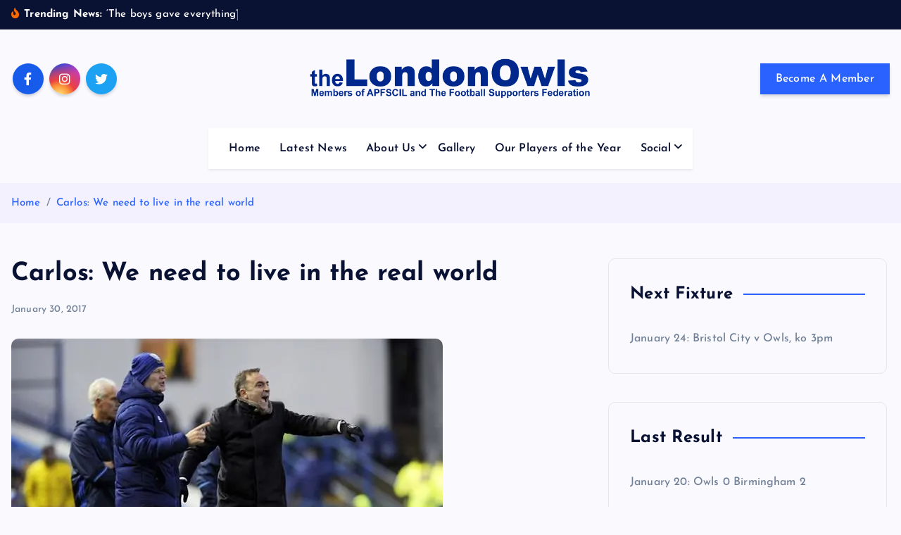

--- FILE ---
content_type: text/html; charset=UTF-8
request_url: https://www.londonowls.co.uk/carlos-we-need-to-live-in-the-real-world/
body_size: 16723
content:
<!DOCTYPE html>
<html lang="en-US">
	<head>
		<meta charset="UTF-8">
		<meta name="viewport" content="width=device-width, initial-scale=1">
		<meta http-equiv="x-ua-compatible" content="ie=edge">
		
		<link rel="profile" href="https://gmpg.org/xfn/11">
		
		<title>Carlos: We need to live in the real world &#8211; The London Owls &#8211; Sheffield Wednesday supporters club for Wednesdayites living in London and the south east</title>
<meta name='robots' content='max-image-preview:large' />
	<style>img:is([sizes="auto" i], [sizes^="auto," i]) { contain-intrinsic-size: 3000px 1500px }</style>
	<link rel='dns-prefetch' href='//widget.tagembed.com' />
<link rel='dns-prefetch' href='//www.londonowls.co.uk' />
<link rel='dns-prefetch' href='//stats.wp.com' />
<link rel='dns-prefetch' href='//v0.wordpress.com' />
<link rel='preconnect' href='//i0.wp.com' />
<link rel="alternate" type="application/rss+xml" title="The London Owls - Sheffield Wednesday supporters club for Wednesdayites living in London and the south east &raquo; Feed" href="https://www.londonowls.co.uk/feed/" />
<link rel="alternate" type="application/rss+xml" title="The London Owls - Sheffield Wednesday supporters club for Wednesdayites living in London and the south east &raquo; Comments Feed" href="https://www.londonowls.co.uk/comments/feed/" />
<link rel="alternate" type="application/rss+xml" title="The London Owls - Sheffield Wednesday supporters club for Wednesdayites living in London and the south east &raquo; Carlos: We need to live in the real world Comments Feed" href="https://www.londonowls.co.uk/carlos-we-need-to-live-in-the-real-world/feed/" />
<script type="text/javascript">
/* <![CDATA[ */
window._wpemojiSettings = {"baseUrl":"https:\/\/s.w.org\/images\/core\/emoji\/16.0.1\/72x72\/","ext":".png","svgUrl":"https:\/\/s.w.org\/images\/core\/emoji\/16.0.1\/svg\/","svgExt":".svg","source":{"concatemoji":"https:\/\/www.londonowls.co.uk\/wp-includes\/js\/wp-emoji-release.min.js?ver=6.8.3"}};
/*! This file is auto-generated */
!function(s,n){var o,i,e;function c(e){try{var t={supportTests:e,timestamp:(new Date).valueOf()};sessionStorage.setItem(o,JSON.stringify(t))}catch(e){}}function p(e,t,n){e.clearRect(0,0,e.canvas.width,e.canvas.height),e.fillText(t,0,0);var t=new Uint32Array(e.getImageData(0,0,e.canvas.width,e.canvas.height).data),a=(e.clearRect(0,0,e.canvas.width,e.canvas.height),e.fillText(n,0,0),new Uint32Array(e.getImageData(0,0,e.canvas.width,e.canvas.height).data));return t.every(function(e,t){return e===a[t]})}function u(e,t){e.clearRect(0,0,e.canvas.width,e.canvas.height),e.fillText(t,0,0);for(var n=e.getImageData(16,16,1,1),a=0;a<n.data.length;a++)if(0!==n.data[a])return!1;return!0}function f(e,t,n,a){switch(t){case"flag":return n(e,"\ud83c\udff3\ufe0f\u200d\u26a7\ufe0f","\ud83c\udff3\ufe0f\u200b\u26a7\ufe0f")?!1:!n(e,"\ud83c\udde8\ud83c\uddf6","\ud83c\udde8\u200b\ud83c\uddf6")&&!n(e,"\ud83c\udff4\udb40\udc67\udb40\udc62\udb40\udc65\udb40\udc6e\udb40\udc67\udb40\udc7f","\ud83c\udff4\u200b\udb40\udc67\u200b\udb40\udc62\u200b\udb40\udc65\u200b\udb40\udc6e\u200b\udb40\udc67\u200b\udb40\udc7f");case"emoji":return!a(e,"\ud83e\udedf")}return!1}function g(e,t,n,a){var r="undefined"!=typeof WorkerGlobalScope&&self instanceof WorkerGlobalScope?new OffscreenCanvas(300,150):s.createElement("canvas"),o=r.getContext("2d",{willReadFrequently:!0}),i=(o.textBaseline="top",o.font="600 32px Arial",{});return e.forEach(function(e){i[e]=t(o,e,n,a)}),i}function t(e){var t=s.createElement("script");t.src=e,t.defer=!0,s.head.appendChild(t)}"undefined"!=typeof Promise&&(o="wpEmojiSettingsSupports",i=["flag","emoji"],n.supports={everything:!0,everythingExceptFlag:!0},e=new Promise(function(e){s.addEventListener("DOMContentLoaded",e,{once:!0})}),new Promise(function(t){var n=function(){try{var e=JSON.parse(sessionStorage.getItem(o));if("object"==typeof e&&"number"==typeof e.timestamp&&(new Date).valueOf()<e.timestamp+604800&&"object"==typeof e.supportTests)return e.supportTests}catch(e){}return null}();if(!n){if("undefined"!=typeof Worker&&"undefined"!=typeof OffscreenCanvas&&"undefined"!=typeof URL&&URL.createObjectURL&&"undefined"!=typeof Blob)try{var e="postMessage("+g.toString()+"("+[JSON.stringify(i),f.toString(),p.toString(),u.toString()].join(",")+"));",a=new Blob([e],{type:"text/javascript"}),r=new Worker(URL.createObjectURL(a),{name:"wpTestEmojiSupports"});return void(r.onmessage=function(e){c(n=e.data),r.terminate(),t(n)})}catch(e){}c(n=g(i,f,p,u))}t(n)}).then(function(e){for(var t in e)n.supports[t]=e[t],n.supports.everything=n.supports.everything&&n.supports[t],"flag"!==t&&(n.supports.everythingExceptFlag=n.supports.everythingExceptFlag&&n.supports[t]);n.supports.everythingExceptFlag=n.supports.everythingExceptFlag&&!n.supports.flag,n.DOMReady=!1,n.readyCallback=function(){n.DOMReady=!0}}).then(function(){return e}).then(function(){var e;n.supports.everything||(n.readyCallback(),(e=n.source||{}).concatemoji?t(e.concatemoji):e.wpemoji&&e.twemoji&&(t(e.twemoji),t(e.wpemoji)))}))}((window,document),window._wpemojiSettings);
/* ]]> */
</script>
<link rel='stylesheet' id='jetpack_related-posts-css' href='https://www.londonowls.co.uk/wp-content/plugins/jetpack/modules/related-posts/related-posts.css?ver=20240116' type='text/css' media='all' />
<style id='wp-emoji-styles-inline-css' type='text/css'>

	img.wp-smiley, img.emoji {
		display: inline !important;
		border: none !important;
		box-shadow: none !important;
		height: 1em !important;
		width: 1em !important;
		margin: 0 0.07em !important;
		vertical-align: -0.1em !important;
		background: none !important;
		padding: 0 !important;
	}
</style>
<link rel='stylesheet' id='wp-block-library-css' href='https://www.londonowls.co.uk/wp-includes/css/dist/block-library/style.min.css?ver=6.8.3' type='text/css' media='all' />
<style id='classic-theme-styles-inline-css' type='text/css'>
/*! This file is auto-generated */
.wp-block-button__link{color:#fff;background-color:#32373c;border-radius:9999px;box-shadow:none;text-decoration:none;padding:calc(.667em + 2px) calc(1.333em + 2px);font-size:1.125em}.wp-block-file__button{background:#32373c;color:#fff;text-decoration:none}
</style>
<link rel='stylesheet' id='mediaelement-css' href='https://www.londonowls.co.uk/wp-includes/js/mediaelement/mediaelementplayer-legacy.min.css?ver=4.2.17' type='text/css' media='all' />
<link rel='stylesheet' id='wp-mediaelement-css' href='https://www.londonowls.co.uk/wp-includes/js/mediaelement/wp-mediaelement.min.css?ver=6.8.3' type='text/css' media='all' />
<style id='jetpack-sharing-buttons-style-inline-css' type='text/css'>
.jetpack-sharing-buttons__services-list{display:flex;flex-direction:row;flex-wrap:wrap;gap:0;list-style-type:none;margin:5px;padding:0}.jetpack-sharing-buttons__services-list.has-small-icon-size{font-size:12px}.jetpack-sharing-buttons__services-list.has-normal-icon-size{font-size:16px}.jetpack-sharing-buttons__services-list.has-large-icon-size{font-size:24px}.jetpack-sharing-buttons__services-list.has-huge-icon-size{font-size:36px}@media print{.jetpack-sharing-buttons__services-list{display:none!important}}.editor-styles-wrapper .wp-block-jetpack-sharing-buttons{gap:0;padding-inline-start:0}ul.jetpack-sharing-buttons__services-list.has-background{padding:1.25em 2.375em}
</style>
<style id='global-styles-inline-css' type='text/css'>
:root{--wp--preset--aspect-ratio--square: 1;--wp--preset--aspect-ratio--4-3: 4/3;--wp--preset--aspect-ratio--3-4: 3/4;--wp--preset--aspect-ratio--3-2: 3/2;--wp--preset--aspect-ratio--2-3: 2/3;--wp--preset--aspect-ratio--16-9: 16/9;--wp--preset--aspect-ratio--9-16: 9/16;--wp--preset--color--black: #000000;--wp--preset--color--cyan-bluish-gray: #abb8c3;--wp--preset--color--white: #ffffff;--wp--preset--color--pale-pink: #f78da7;--wp--preset--color--vivid-red: #cf2e2e;--wp--preset--color--luminous-vivid-orange: #ff6900;--wp--preset--color--luminous-vivid-amber: #fcb900;--wp--preset--color--light-green-cyan: #7bdcb5;--wp--preset--color--vivid-green-cyan: #00d084;--wp--preset--color--pale-cyan-blue: #8ed1fc;--wp--preset--color--vivid-cyan-blue: #0693e3;--wp--preset--color--vivid-purple: #9b51e0;--wp--preset--gradient--vivid-cyan-blue-to-vivid-purple: linear-gradient(135deg,rgba(6,147,227,1) 0%,rgb(155,81,224) 100%);--wp--preset--gradient--light-green-cyan-to-vivid-green-cyan: linear-gradient(135deg,rgb(122,220,180) 0%,rgb(0,208,130) 100%);--wp--preset--gradient--luminous-vivid-amber-to-luminous-vivid-orange: linear-gradient(135deg,rgba(252,185,0,1) 0%,rgba(255,105,0,1) 100%);--wp--preset--gradient--luminous-vivid-orange-to-vivid-red: linear-gradient(135deg,rgba(255,105,0,1) 0%,rgb(207,46,46) 100%);--wp--preset--gradient--very-light-gray-to-cyan-bluish-gray: linear-gradient(135deg,rgb(238,238,238) 0%,rgb(169,184,195) 100%);--wp--preset--gradient--cool-to-warm-spectrum: linear-gradient(135deg,rgb(74,234,220) 0%,rgb(151,120,209) 20%,rgb(207,42,186) 40%,rgb(238,44,130) 60%,rgb(251,105,98) 80%,rgb(254,248,76) 100%);--wp--preset--gradient--blush-light-purple: linear-gradient(135deg,rgb(255,206,236) 0%,rgb(152,150,240) 100%);--wp--preset--gradient--blush-bordeaux: linear-gradient(135deg,rgb(254,205,165) 0%,rgb(254,45,45) 50%,rgb(107,0,62) 100%);--wp--preset--gradient--luminous-dusk: linear-gradient(135deg,rgb(255,203,112) 0%,rgb(199,81,192) 50%,rgb(65,88,208) 100%);--wp--preset--gradient--pale-ocean: linear-gradient(135deg,rgb(255,245,203) 0%,rgb(182,227,212) 50%,rgb(51,167,181) 100%);--wp--preset--gradient--electric-grass: linear-gradient(135deg,rgb(202,248,128) 0%,rgb(113,206,126) 100%);--wp--preset--gradient--midnight: linear-gradient(135deg,rgb(2,3,129) 0%,rgb(40,116,252) 100%);--wp--preset--font-size--small: 13px;--wp--preset--font-size--medium: 20px;--wp--preset--font-size--large: 36px;--wp--preset--font-size--x-large: 42px;--wp--preset--spacing--20: 0.44rem;--wp--preset--spacing--30: 0.67rem;--wp--preset--spacing--40: 1rem;--wp--preset--spacing--50: 1.5rem;--wp--preset--spacing--60: 2.25rem;--wp--preset--spacing--70: 3.38rem;--wp--preset--spacing--80: 5.06rem;--wp--preset--shadow--natural: 6px 6px 9px rgba(0, 0, 0, 0.2);--wp--preset--shadow--deep: 12px 12px 50px rgba(0, 0, 0, 0.4);--wp--preset--shadow--sharp: 6px 6px 0px rgba(0, 0, 0, 0.2);--wp--preset--shadow--outlined: 6px 6px 0px -3px rgba(255, 255, 255, 1), 6px 6px rgba(0, 0, 0, 1);--wp--preset--shadow--crisp: 6px 6px 0px rgba(0, 0, 0, 1);}:where(.is-layout-flex){gap: 0.5em;}:where(.is-layout-grid){gap: 0.5em;}body .is-layout-flex{display: flex;}.is-layout-flex{flex-wrap: wrap;align-items: center;}.is-layout-flex > :is(*, div){margin: 0;}body .is-layout-grid{display: grid;}.is-layout-grid > :is(*, div){margin: 0;}:where(.wp-block-columns.is-layout-flex){gap: 2em;}:where(.wp-block-columns.is-layout-grid){gap: 2em;}:where(.wp-block-post-template.is-layout-flex){gap: 1.25em;}:where(.wp-block-post-template.is-layout-grid){gap: 1.25em;}.has-black-color{color: var(--wp--preset--color--black) !important;}.has-cyan-bluish-gray-color{color: var(--wp--preset--color--cyan-bluish-gray) !important;}.has-white-color{color: var(--wp--preset--color--white) !important;}.has-pale-pink-color{color: var(--wp--preset--color--pale-pink) !important;}.has-vivid-red-color{color: var(--wp--preset--color--vivid-red) !important;}.has-luminous-vivid-orange-color{color: var(--wp--preset--color--luminous-vivid-orange) !important;}.has-luminous-vivid-amber-color{color: var(--wp--preset--color--luminous-vivid-amber) !important;}.has-light-green-cyan-color{color: var(--wp--preset--color--light-green-cyan) !important;}.has-vivid-green-cyan-color{color: var(--wp--preset--color--vivid-green-cyan) !important;}.has-pale-cyan-blue-color{color: var(--wp--preset--color--pale-cyan-blue) !important;}.has-vivid-cyan-blue-color{color: var(--wp--preset--color--vivid-cyan-blue) !important;}.has-vivid-purple-color{color: var(--wp--preset--color--vivid-purple) !important;}.has-black-background-color{background-color: var(--wp--preset--color--black) !important;}.has-cyan-bluish-gray-background-color{background-color: var(--wp--preset--color--cyan-bluish-gray) !important;}.has-white-background-color{background-color: var(--wp--preset--color--white) !important;}.has-pale-pink-background-color{background-color: var(--wp--preset--color--pale-pink) !important;}.has-vivid-red-background-color{background-color: var(--wp--preset--color--vivid-red) !important;}.has-luminous-vivid-orange-background-color{background-color: var(--wp--preset--color--luminous-vivid-orange) !important;}.has-luminous-vivid-amber-background-color{background-color: var(--wp--preset--color--luminous-vivid-amber) !important;}.has-light-green-cyan-background-color{background-color: var(--wp--preset--color--light-green-cyan) !important;}.has-vivid-green-cyan-background-color{background-color: var(--wp--preset--color--vivid-green-cyan) !important;}.has-pale-cyan-blue-background-color{background-color: var(--wp--preset--color--pale-cyan-blue) !important;}.has-vivid-cyan-blue-background-color{background-color: var(--wp--preset--color--vivid-cyan-blue) !important;}.has-vivid-purple-background-color{background-color: var(--wp--preset--color--vivid-purple) !important;}.has-black-border-color{border-color: var(--wp--preset--color--black) !important;}.has-cyan-bluish-gray-border-color{border-color: var(--wp--preset--color--cyan-bluish-gray) !important;}.has-white-border-color{border-color: var(--wp--preset--color--white) !important;}.has-pale-pink-border-color{border-color: var(--wp--preset--color--pale-pink) !important;}.has-vivid-red-border-color{border-color: var(--wp--preset--color--vivid-red) !important;}.has-luminous-vivid-orange-border-color{border-color: var(--wp--preset--color--luminous-vivid-orange) !important;}.has-luminous-vivid-amber-border-color{border-color: var(--wp--preset--color--luminous-vivid-amber) !important;}.has-light-green-cyan-border-color{border-color: var(--wp--preset--color--light-green-cyan) !important;}.has-vivid-green-cyan-border-color{border-color: var(--wp--preset--color--vivid-green-cyan) !important;}.has-pale-cyan-blue-border-color{border-color: var(--wp--preset--color--pale-cyan-blue) !important;}.has-vivid-cyan-blue-border-color{border-color: var(--wp--preset--color--vivid-cyan-blue) !important;}.has-vivid-purple-border-color{border-color: var(--wp--preset--color--vivid-purple) !important;}.has-vivid-cyan-blue-to-vivid-purple-gradient-background{background: var(--wp--preset--gradient--vivid-cyan-blue-to-vivid-purple) !important;}.has-light-green-cyan-to-vivid-green-cyan-gradient-background{background: var(--wp--preset--gradient--light-green-cyan-to-vivid-green-cyan) !important;}.has-luminous-vivid-amber-to-luminous-vivid-orange-gradient-background{background: var(--wp--preset--gradient--luminous-vivid-amber-to-luminous-vivid-orange) !important;}.has-luminous-vivid-orange-to-vivid-red-gradient-background{background: var(--wp--preset--gradient--luminous-vivid-orange-to-vivid-red) !important;}.has-very-light-gray-to-cyan-bluish-gray-gradient-background{background: var(--wp--preset--gradient--very-light-gray-to-cyan-bluish-gray) !important;}.has-cool-to-warm-spectrum-gradient-background{background: var(--wp--preset--gradient--cool-to-warm-spectrum) !important;}.has-blush-light-purple-gradient-background{background: var(--wp--preset--gradient--blush-light-purple) !important;}.has-blush-bordeaux-gradient-background{background: var(--wp--preset--gradient--blush-bordeaux) !important;}.has-luminous-dusk-gradient-background{background: var(--wp--preset--gradient--luminous-dusk) !important;}.has-pale-ocean-gradient-background{background: var(--wp--preset--gradient--pale-ocean) !important;}.has-electric-grass-gradient-background{background: var(--wp--preset--gradient--electric-grass) !important;}.has-midnight-gradient-background{background: var(--wp--preset--gradient--midnight) !important;}.has-small-font-size{font-size: var(--wp--preset--font-size--small) !important;}.has-medium-font-size{font-size: var(--wp--preset--font-size--medium) !important;}.has-large-font-size{font-size: var(--wp--preset--font-size--large) !important;}.has-x-large-font-size{font-size: var(--wp--preset--font-size--x-large) !important;}
:where(.wp-block-post-template.is-layout-flex){gap: 1.25em;}:where(.wp-block-post-template.is-layout-grid){gap: 1.25em;}
:where(.wp-block-columns.is-layout-flex){gap: 2em;}:where(.wp-block-columns.is-layout-grid){gap: 2em;}
:root :where(.wp-block-pullquote){font-size: 1.5em;line-height: 1.6;}
</style>
<link rel='stylesheet' id='desert-companion-css' href='https://www.londonowls.co.uk/wp-content/plugins/desert-companion/inc/desert-import/public/css/desert-import-public.css?ver=1.0' type='text/css' media='all' />
<link rel='stylesheet' id='embedpress-style-css' href='https://www.londonowls.co.uk/wp-content/plugins/embedpress/assets/css/embedpress.css?ver=4.3.1' type='text/css' media='all' />
<link rel='stylesheet' id='slick-css' href='https://www.londonowls.co.uk/wp-content/themes/newsmash/assets/vendors/css/slick.css?ver=6.8.3' type='text/css' media='all' />
<link rel='stylesheet' id='all-css-css' href='https://www.londonowls.co.uk/wp-content/themes/newsmash/assets/vendors/css/all.min.css?ver=6.8.3' type='text/css' media='all' />
<link rel='stylesheet' id='animate-css' href='https://www.londonowls.co.uk/wp-content/themes/newsmash/assets/vendors/css/animate.min.css?ver=6.8.3' type='text/css' media='all' />
<link rel='stylesheet' id='newsmash-core-css' href='https://www.londonowls.co.uk/wp-content/themes/newsmash/assets/css/core.css?ver=6.8.3' type='text/css' media='all' />
<link rel='stylesheet' id='newsmash-theme-css' href='https://www.londonowls.co.uk/wp-content/themes/newsmash/assets/css/themes.css?ver=6.8.3' type='text/css' media='all' />
<link rel='stylesheet' id='newsmash-woocommerce-css' href='https://www.londonowls.co.uk/wp-content/themes/newsmash/assets/css/woo-styles.css?ver=6.8.3' type='text/css' media='all' />
<link rel='stylesheet' id='newsmash-dark-css' href='https://www.londonowls.co.uk/wp-content/themes/newsmash/assets/css/dark.css?ver=6.8.3' type='text/css' media='all' />
<link rel='stylesheet' id='newsmash-responsive-css' href='https://www.londonowls.co.uk/wp-content/themes/newsmash/assets/css/responsive.css?ver=6.8.3' type='text/css' media='all' />
<link rel='stylesheet' id='newsmash-style-css' href='https://www.londonowls.co.uk/wp-content/themes/newsmash/style.css?ver=6.8.3' type='text/css' media='all' />
<style id='newsmash-style-inline-css' type='text/css'>
.site--logo img { max-width: 500px !important;} .dt-container-md,.dt__slider-main .owl-dots {
						max-width: 1583px;
					}
	@media (min-width: 992px) {#dt-main {
					max-width:67%;
					flex-basis:67%;
				}
#dt-sidebar {
					max-width:33%;
					flex-basis:33%;
				}}

</style>
<link rel='stylesheet' id='newsmash-google-fonts-css' href='https://www.londonowls.co.uk/wp-content/fonts/7b13525af48ba34a4204c75372aaf5d6.css' type='text/css' media='all' />
<style id='jetpack_facebook_likebox-inline-css' type='text/css'>
.widget_facebook_likebox {
	overflow: hidden;
}

</style>
<link rel='stylesheet' id='dashicons-css' href='https://www.londonowls.co.uk/wp-includes/css/dashicons.min.css?ver=6.8.3' type='text/css' media='all' />
<link rel='stylesheet' id='sharedaddy-css' href='https://www.londonowls.co.uk/wp-content/plugins/jetpack/modules/sharedaddy/sharing.css?ver=15.4' type='text/css' media='all' />
<link rel='stylesheet' id='social-logos-css' href='https://www.londonowls.co.uk/wp-content/plugins/jetpack/_inc/social-logos/social-logos.min.css?ver=15.4' type='text/css' media='all' />
<script type="text/javascript" src="https://www.londonowls.co.uk/wp-includes/js/jquery/jquery.min.js?ver=3.7.1" id="jquery-core-js"></script>
<script type="text/javascript" src="https://www.londonowls.co.uk/wp-includes/js/jquery/jquery-migrate.min.js?ver=3.4.1" id="jquery-migrate-js"></script>
<script type="text/javascript" id="jetpack_related-posts-js-extra">
/* <![CDATA[ */
var related_posts_js_options = {"post_heading":"h4"};
/* ]]> */
</script>
<script type="text/javascript" src="https://www.londonowls.co.uk/wp-content/plugins/jetpack/_inc/build/related-posts/related-posts.min.js?ver=20240116" id="jetpack_related-posts-js"></script>
<script type="text/javascript" src="https://www.londonowls.co.uk/wp-content/plugins/desert-companion/inc/desert-import/public/js/desert-import-public.js?ver=1.0" id="desert-companion-js"></script>
<script type="text/javascript" src="https://www.londonowls.co.uk/wp-content/plugins/twitter-tweets/js/weblizar-fronend-twitter-tweets.js?ver=1" id="wl-weblizar-fronend-twitter-tweets-js"></script>
<script type="text/javascript" src="https://www.londonowls.co.uk/wp-content/themes/newsmash/assets/vendors/js/slick.min.js?ver=1" id="slick-js"></script>
<link rel="https://api.w.org/" href="https://www.londonowls.co.uk/wp-json/" /><link rel="alternate" title="JSON" type="application/json" href="https://www.londonowls.co.uk/wp-json/wp/v2/posts/9505" /><link rel="EditURI" type="application/rsd+xml" title="RSD" href="https://www.londonowls.co.uk/xmlrpc.php?rsd" />
<meta name="generator" content="WordPress 6.8.3" />
<link rel="canonical" href="https://www.londonowls.co.uk/carlos-we-need-to-live-in-the-real-world/" />
<link rel='shortlink' href='https://wp.me/p4lGuy-2tj' />
	<style>img#wpstats{display:none}</style>
			<style type="text/css">
			body header .site--logo .site--title,
		body header .site--logo .site--description {
			position: absolute;
			clip: rect(1px, 1px, 1px, 1px);
		}
		</style>
	
<!-- Jetpack Open Graph Tags -->
<meta property="og:type" content="article" />
<meta property="og:title" content="Carlos: We need to live in the real world" />
<meta property="og:url" content="https://www.londonowls.co.uk/carlos-we-need-to-live-in-the-real-world/" />
<meta property="og:description" content="Carlos Carvalhal has called on Wednesday fans to live in the real world as the closure of the January transfer window approaches. As with many clubs, Wednesday have been linked with big money deals…" />
<meta property="article:published_time" content="2017-01-30T18:27:59+00:00" />
<meta property="article:modified_time" content="2017-01-30T22:51:55+00:00" />
<meta property="og:site_name" content="The London Owls - Sheffield Wednesday supporters club for Wednesdayites living in London and the south east" />
<meta property="og:image" content="https://i0.wp.com/www.londonowls.co.uk/wp-content/uploads/carlos-8x6138-3401595_613x460.jpg?fit=613%2C459&#038;ssl=1" />
<meta property="og:image:width" content="613" />
<meta property="og:image:height" content="459" />
<meta property="og:image:alt" content="" />
<meta property="og:locale" content="en_US" />

<!-- End Jetpack Open Graph Tags -->
<link rel="icon" href="https://i0.wp.com/www.londonowls.co.uk/wp-content/uploads/cropped-h_Um7pg7_400x400.jpg?fit=32%2C32&#038;ssl=1" sizes="32x32" />
<link rel="icon" href="https://i0.wp.com/www.londonowls.co.uk/wp-content/uploads/cropped-h_Um7pg7_400x400.jpg?fit=192%2C192&#038;ssl=1" sizes="192x192" />
<link rel="apple-touch-icon" href="https://i0.wp.com/www.londonowls.co.uk/wp-content/uploads/cropped-h_Um7pg7_400x400.jpg?fit=180%2C180&#038;ssl=1" />
<meta name="msapplication-TileImage" content="https://i0.wp.com/www.londonowls.co.uk/wp-content/uploads/cropped-h_Um7pg7_400x400.jpg?fit=270%2C270&#038;ssl=1" />
		<style type="text/css" id="wp-custom-css">
			.featured-post-lg .thumb .inner {
    height: 35em;

}

		</style>
			</head>
<body class="wp-singular post-template-default single single-post postid-9505 single-format-standard wp-custom-logo wp-theme-newsmash section--title-one sticky-header sticky-sidebar btn--effect-one">
	 <div class="dt_readingbar-wrapper">
        <div class="dt_readingbar"></div>
    </div>
	<div id="page" class="site">
		<a class="skip-link screen-reader-text" href="#content">Skip to content</a>
	
		
<header id="dt_header" class="dt_header header--one menu__active-one">
	<div class="dt_header-inner">
					<div class="dt_header-topbar dt-d-lg-block dt-d-none">
					<div class="dt-container-md">
		<div class="dt-row">
			<div class="dt-col-lg-7 dt-col-12">
				<div class="dt_header-wrap left">
												<div class="widget dt-news-headline">
							<strong class="dt-news-heading"><i class="fas fa-fire-alt"></i> Trending News:</strong>
						<span class="dt_heading dt_heading_2">
				<span class="dt_heading_inner">
					<b class="is_on">‘The boys gave everything’</b><b class="">Owls sunk by late double strike</b><b class="">Owls v Birmingham</b><b class="">Heskey could make starting line-up &#8230; double injury blow</b><b class="">Henrik on Bannan rumours and Portsmouth defeat</b><b class="">Wednesday&#8217;s wait for three points goes on</b><b class="">Owls v Portsmouth</b><b class="">Club tribute to loved ones lost during 2025</b><b class="">Owls complete two loan deals &#8230; Valery set to return</b><b class="">Charles &#8216;out for up to two months&#8217;</b><b class="">Wednesday wait on scan results after Charles injury</b><b class="">Owls v Brentford</b><b class="">Further update statement from administrators</b><b class="">Yet another injury blow for Wednesday</b><b class="">Terry Yorath dies, aged 75</b><b class="">Pedersen&#8217;s praise for the youngsters &#8230; and the fans</b><b class="">Wednesday frozen out at QPR</b><b class="">Owls at QPR</b><b class="">Penalty shootout agony for Valery</b><b class="">Wednesday at QPR preview</b><b class="">Cooper to have scan on groin injury</b><b class="">&#8216;A tough game against a strong side&#8217;</b><b class="">Wednesday well beaten at Deepdale</b><b class="">Owls at Preston</b><b class="">Owls wait on Cooper for Preston tester</b><b class="">Henrik’s praise for young Cole … Zimbabwe go out</b><b class="">Wednesday take another home point in goalless draw</b><b class="">Owls v Blackburn</b><b class="">Team news ahead of Blackburn game</b><b class="">Afcon update on Valery and Fusire</b><b class="">Henrik&#8217;s post-match reaction &#8230; injury updates</b><b class="">Battling Owls take well-deserved point</b><b class="">Owls v Hull</b><b class="">Owls wait on injury doubts ahead of Hull clash</b><b class="">Owls takeover: ‘Preferred bidding status’ update</b><b class="">Season’s greetings to all members</b><b class="">Valery in action as Tunisia win Cup of Nations opener</b><b class="">Fusire on bench as Salah hits late winner</b><b class="">More injury worries for Wednesday</b><b class="">Owls at Ipswich</b><b class="">Owls facing tough test at Ipswich</b><b class="">Update statement from Kris Wigfield</b><b class="">Wednesday well beaten by three-goal Derby</b><b class="">Owls v Derby</b><b class="">Owls v Derby preview &#8230; Mabel&#8217;s meet-up</b><b class="">Mixed fortunes over Derby team news</b><b class="">Henrik’s ‘pride and disappointment’</b><b class="">Agony for Owls as Watford hit last-gasp equaliser</b><b class="">Owls at Watford</b><b class="">Team news ahead of Watford test</b><b class="">Wednesday to face Bees in FA Cup</b><b class="">Abandoned game means it&#8217;s a return to Rovers for Owls</b><b class="">Owls at Blackburn</b><b class="">Charles ready to return to squad for Blackburn trip</b><b class="">Update over progress to name new owner</b><b class="">Charles returns in cup success</b><b class="">Update statement from EFL</b><b class="">Henrik&#8217;s reaction to Preston defeat</b><b class="">Owls v Preston</b><b class="">Team news &#8230; Pierce &#8216;return&#8217; &#8230; Bernard blow</b><b class="">Redmond joins Owls in short-term deal</b><b class="">Owls go down again despite spirited display</b><b class="">Owls at Millwall</b><b class="">Iorfa doubt as Wednesday take on Millwall</b><b class="">Henrik&#8217;s disappointment for &#8216;fantastic fans&#8217;</b><b class="">Owls go down to derby defeat</b><b class="">Owls v Sheff U</b><b class="">New ownership update &#8230; Supporters&#8217; Trust partnership</b><b class="">Cooper ready to make debut in S6 derby clash</b><b class="">World Cup agony for Bailey and Jamaica</b><b class="">Round-up of Owls on international duty</b><b class="">Defender Cooper joins the Owls</b><b class="">Owls pair are penalty shootout heroes</b><b class="">Bailey’s Jamaica face World Cup showdown</b><b class="">Grainger on the mark for Wales</b><b class="">Amass in Euros action for England</b><b class="">Wednesday players on international duty</b><b class="">Henrik reflects on defeat &#8230; and team&#8217;s progress in recent weeks</b><b class="">Owls sunk by three-goal Southampton</b><b class="">Owls at Southampton</b><b class="">Saints v Owls preview</b><b class="">Three TV dates for Owls early in New Year</b><b class="">Wednesday pay for missed chances in S6 draw</b><b class="">Owls v Norwich</b><b class="">Team news ahead of Norwich clash</b><b class="">Wednesday legends &#8216;kick off&#8217; Blue and White Night at S6</b><b class="">&#8216;We were online for the full 95 minutes&#8217;</b><b class="">Wednesday well worth the point in goalless draw</b><b class="">Owls at West Brom</b><b class="">Wednesday looking to end losing run</b><b class="">Parties give ‘proof of funds’ to buy Owls</b><b class="">‘Players and staff all paid on time’</b><b class="">&#8216;Bidders already interested in buying Wednesday&#8217;</b><b class="">Thank you from the administrators</b><b class="">Henrik thanks fans for “amazing atmosphere”</b><b class="">Owls fall short on &#8216;day of celebration&#8217;</b><b class="">Owls v Oxford</b><b class="">Owls hoping for bumper crowd after Chansiri&#8217;s &#8216;exit&#8217;</b><b class="">Players’ message to the fans</b><b class="">Administrators outline the way ahead &#8230;</b>				</span>
			</span>
		</div>
					</div>
			</div>
			<div class="dt-col-lg-5 dt-col-12">
				<div class="dt_header-wrap right">
														</div>
			</div>
		</div>
	</div>
				</div>
				<div class="dt_header-navwrapper">
			<div class="dt_header-navwrapperinner">
				<!--=== / Start: DT_Navbar / === -->
				<div class="dt_navbar dt-d-none dt-d-lg-block">
					<div class="dt_navbar-wrapper">
						<div class="dt-container-md">
							<div class="dt-row">
								<div class="dt-col dt-my-auto">
											<div class="widget widget_social">
							<a href="https://www.facebook.com/londonowls"><i class="fab fa-facebook-f"></i></a>
							<a href="https://www.instagram.com/london_owls"><i class="fab fa-instagram"></i></a>
							<a href="https://x.com/londonowls"><i class="fab fa-twitter"></i></a>
					</div>
									</div>
								<div class="dt-col dt-my-auto">
									<div class="site--logo">
										<a href="https://www.londonowls.co.uk/" class="custom-logo-link" rel="home"><img width="1399" height="200" src="https://i0.wp.com/www.londonowls.co.uk/wp-content/uploads/lodnonowls-header-blue.png?fit=1399%2C200&amp;ssl=1" class="custom-logo" alt="The London Owls Sheffield Wednesday Supporters Club" decoding="async" fetchpriority="high" srcset="https://i0.wp.com/www.londonowls.co.uk/wp-content/uploads/lodnonowls-header-blue.png?w=1399&amp;ssl=1 1399w, https://i0.wp.com/www.londonowls.co.uk/wp-content/uploads/lodnonowls-header-blue.png?resize=300%2C43&amp;ssl=1 300w, https://i0.wp.com/www.londonowls.co.uk/wp-content/uploads/lodnonowls-header-blue.png?resize=1024%2C146&amp;ssl=1 1024w, https://i0.wp.com/www.londonowls.co.uk/wp-content/uploads/lodnonowls-header-blue.png?resize=600%2C86&amp;ssl=1 600w, https://i0.wp.com/www.londonowls.co.uk/wp-content/uploads/lodnonowls-header-blue.png?resize=768%2C110&amp;ssl=1 768w" sizes="(max-width: 1399px) 100vw, 1399px" data-attachment-id="26427" data-permalink="https://www.londonowls.co.uk/lodnonowls-header-blue/" data-orig-file="https://i0.wp.com/www.londonowls.co.uk/wp-content/uploads/lodnonowls-header-blue.png?fit=1399%2C200&amp;ssl=1" data-orig-size="1399,200" data-comments-opened="1" data-image-meta="{&quot;aperture&quot;:&quot;0&quot;,&quot;credit&quot;:&quot;&quot;,&quot;camera&quot;:&quot;&quot;,&quot;caption&quot;:&quot;&quot;,&quot;created_timestamp&quot;:&quot;0&quot;,&quot;copyright&quot;:&quot;&quot;,&quot;focal_length&quot;:&quot;0&quot;,&quot;iso&quot;:&quot;0&quot;,&quot;shutter_speed&quot;:&quot;0&quot;,&quot;title&quot;:&quot;&quot;,&quot;orientation&quot;:&quot;0&quot;}" data-image-title="The London Owls Sheffield Wednesday Supporters Club" data-image-description="&lt;p&gt;The London Owls Sheffield Wednesday Supporters Club&lt;/p&gt;
" data-image-caption="&lt;p&gt;The London Owls Sheffield Wednesday Supporters Club&lt;/p&gt;
" data-medium-file="https://i0.wp.com/www.londonowls.co.uk/wp-content/uploads/lodnonowls-header-blue.png?fit=300%2C43&amp;ssl=1" data-large-file="https://i0.wp.com/www.londonowls.co.uk/wp-content/uploads/lodnonowls-header-blue.png?fit=1024%2C146&amp;ssl=1" /></a>			
			<h1 class="site--title" style="display: none;">
				The London Owls - Sheffield Wednesday supporters club for Wednesdayites living in London and the south east			</h1>
						<p class="site--description">Sheffield Wednesday Football Club supporters club for Wednesdayites living in London and the south east</p>
											</div>
								</div>
								<div class="dt-col dt-my-auto">
									<div class="dt_navbar-right">
										<ul class="dt_navbar-list-right">
																																		<li class="dt_navbar-button-item">
		<a href="https://www.londonowls.co.uk/about-us/membership"  class="dt-btn dt-btn-primary" data-title="Become A Member">Become A Member</a>
	</li>
										</ul>
									</div>
								</div>                                        
							</div>
							<div class="dt-row">
								<div class="dt-col-12">
									<div class="dt_navbar-menu is--sticky">
										<nav class="dt_navbar-nav">
											<ul id="menu-primary-menu" class="dt_navbar-mainmenu"><li itemscope="itemscope" itemtype="https://www.schema.org/SiteNavigationElement" id="menu-item-26324" class="menu-item menu-item-type-post_type menu-item-object-page menu-item-home menu-item-26324 menu-item"><a title="Home" href="https://www.londonowls.co.uk/" class="nav-link">Home</a></li>
<li itemscope="itemscope" itemtype="https://www.schema.org/SiteNavigationElement" id="menu-item-26328" class="menu-item menu-item-type-post_type menu-item-object-page current_page_parent menu-item-26328 menu-item"><a title="Latest News" href="https://www.londonowls.co.uk/blog-2/" class="nav-link">Latest News</a></li>
<li itemscope="itemscope" itemtype="https://www.schema.org/SiteNavigationElement" id="menu-item-26325" class="menu-item menu-item-type-post_type menu-item-object-page menu-item-has-children dropdown menu-item-26325 menu-item"><a title="About Us" href="https://www.londonowls.co.uk/about-us/" class="nav-link">About Us</a>
<span class='dt_mobilenav-dropdown-toggle'><button type='button' class='fa fa-angle-right' aria-label='Mobile Dropdown Toggle'></button></span><ul class="dropdown-menu"  role="menu">
	<li itemscope="itemscope" itemtype="https://www.schema.org/SiteNavigationElement" id="menu-item-26340" class="menu-item menu-item-type-post_type menu-item-object-page menu-item-26340 menu-item"><a title="History" href="https://www.londonowls.co.uk/about-us/history/" class="dropdown-item">History</a></li>
	<li itemscope="itemscope" itemtype="https://www.schema.org/SiteNavigationElement" id="menu-item-26341" class="menu-item menu-item-type-post_type menu-item-object-page menu-item-26341 menu-item"><a title="Membership" href="https://www.londonowls.co.uk/about-us/membership/" class="dropdown-item">Membership</a></li>
	<li itemscope="itemscope" itemtype="https://www.schema.org/SiteNavigationElement" id="menu-item-26339" class="menu-item menu-item-type-post_type menu-item-object-page menu-item-26339 menu-item"><a title="Contacts" href="https://www.londonowls.co.uk/about-us/contacts/" class="dropdown-item">Contacts</a></li>
	<li itemscope="itemscope" itemtype="https://www.schema.org/SiteNavigationElement" id="menu-item-26327" class="menu-item menu-item-type-post_type menu-item-object-page menu-item-26327 menu-item"><a title="Links" href="https://www.londonowls.co.uk/links/" class="dropdown-item">Links</a></li>
	<li itemscope="itemscope" itemtype="https://www.schema.org/SiteNavigationElement" id="menu-item-26326" class="menu-item menu-item-type-post_type menu-item-object-page menu-item-26326 menu-item"><a title="Travel" href="https://www.londonowls.co.uk/travel/" class="dropdown-item">Travel</a></li>
</ul>
</li>
<li itemscope="itemscope" itemtype="https://www.schema.org/SiteNavigationElement" id="menu-item-26329" class="menu-item menu-item-type-taxonomy menu-item-object-category menu-item-26329 menu-item"><a title="Gallery" href="https://www.londonowls.co.uk/category/gallery/" class="nav-link">Gallery</a></li>
<li itemscope="itemscope" itemtype="https://www.schema.org/SiteNavigationElement" id="menu-item-26330" class="menu-item menu-item-type-post_type menu-item-object-page menu-item-26330 menu-item"><a title="Our Players of the Year" href="https://www.londonowls.co.uk/player-of-the-year/" class="nav-link">Our Players of the Year</a></li>
<li itemscope="itemscope" itemtype="https://www.schema.org/SiteNavigationElement" id="menu-item-26331" class="menu-item menu-item-type-taxonomy menu-item-object-category menu-item-has-children dropdown menu-item-26331 menu-item"><a title="Social" href="https://www.londonowls.co.uk/category/social/" class="nav-link">Social</a>
<span class='dt_mobilenav-dropdown-toggle'><button type='button' class='fa fa-angle-right' aria-label='Mobile Dropdown Toggle'></button></span><ul class="dropdown-menu" aria-labelledby="dt_mobilenav-dropdown-toggle&#039;&gt;&lt;button type=&#039;button&#039; class=&#039;fa fa-angle-right&#039; aria-label=&#039;Mobile Dropdown Toggle&#039;&gt;&lt;/button&gt;&lt;/span&gt;&lt;ul class=" role="menu">
	<li itemscope="itemscope" itemtype="https://www.schema.org/SiteNavigationElement" id="menu-item-26332" class="menu-item menu-item-type-post_type menu-item-object-page menu-item-26332 menu-item"><a title="Football" href="https://www.londonowls.co.uk/social/football/" class="dropdown-item">Football</a></li>
	<li itemscope="itemscope" itemtype="https://www.schema.org/SiteNavigationElement" id="menu-item-26337" class="menu-item menu-item-type-post_type menu-item-object-page menu-item-26337 menu-item"><a title="Darts" href="https://www.londonowls.co.uk/social/darts/" class="dropdown-item">Darts</a></li>
	<li itemscope="itemscope" itemtype="https://www.schema.org/SiteNavigationElement" id="menu-item-26335" class="menu-item menu-item-type-post_type menu-item-object-page menu-item-26335 menu-item"><a title="Quiz League" href="https://www.londonowls.co.uk/social/quiz/" class="dropdown-item">Quiz League</a></li>
	<li itemscope="itemscope" itemtype="https://www.schema.org/SiteNavigationElement" id="menu-item-26336" class="menu-item menu-item-type-post_type menu-item-object-page menu-item-26336 menu-item"><a title="Events" href="https://www.londonowls.co.uk/social/events/" class="dropdown-item">Events</a></li>
	<li itemscope="itemscope" itemtype="https://www.schema.org/SiteNavigationElement" id="menu-item-26333" class="menu-item menu-item-type-post_type menu-item-object-page menu-item-26333 menu-item"><a title="Pool" href="https://www.londonowls.co.uk/social/pool/" class="dropdown-item">Pool</a></li>
	<li itemscope="itemscope" itemtype="https://www.schema.org/SiteNavigationElement" id="menu-item-26334" class="menu-item menu-item-type-post_type menu-item-object-page menu-item-26334 menu-item"><a title="Cricket" href="https://www.londonowls.co.uk/social/cricket/" class="dropdown-item">Cricket</a></li>
</ul>
</li>
</ul>										</nav>
									</div>
								</div>
							</div>
						</div>
					</div>
				</div>
				<!--=== / End: DT_Navbar / === -->
				<!--=== / Start: DT_Mobile Menu / === -->
				<div class="dt_mobilenav dt-d-lg-none is--sticky">
											<div class="dt_mobilenav-topbar">
							<button type="button" class="dt_mobilenav-topbar-toggle"><i class="fas fa-angle-double-down" aria-hidden="true"></i></button>
							<div class="dt_mobilenav-topbar-content">
								<div class="dt_header-topbar">
										<div class="dt-container-md">
		<div class="dt-row">
			<div class="dt-col-lg-7 dt-col-12">
				<div class="dt_header-wrap left">
												<div class="widget dt-news-headline">
							<strong class="dt-news-heading"><i class="fas fa-fire-alt"></i> Trending News:</strong>
						<span class="dt_heading dt_heading_2">
				<span class="dt_heading_inner">
					<b class="is_on">‘The boys gave everything’</b><b class="">Owls sunk by late double strike</b><b class="">Owls v Birmingham</b><b class="">Heskey could make starting line-up &#8230; double injury blow</b><b class="">Henrik on Bannan rumours and Portsmouth defeat</b><b class="">Wednesday&#8217;s wait for three points goes on</b><b class="">Owls v Portsmouth</b><b class="">Club tribute to loved ones lost during 2025</b><b class="">Owls complete two loan deals &#8230; Valery set to return</b><b class="">Charles &#8216;out for up to two months&#8217;</b><b class="">Wednesday wait on scan results after Charles injury</b><b class="">Owls v Brentford</b><b class="">Further update statement from administrators</b><b class="">Yet another injury blow for Wednesday</b><b class="">Terry Yorath dies, aged 75</b><b class="">Pedersen&#8217;s praise for the youngsters &#8230; and the fans</b><b class="">Wednesday frozen out at QPR</b><b class="">Owls at QPR</b><b class="">Penalty shootout agony for Valery</b><b class="">Wednesday at QPR preview</b><b class="">Cooper to have scan on groin injury</b><b class="">&#8216;A tough game against a strong side&#8217;</b><b class="">Wednesday well beaten at Deepdale</b><b class="">Owls at Preston</b><b class="">Owls wait on Cooper for Preston tester</b><b class="">Henrik’s praise for young Cole … Zimbabwe go out</b><b class="">Wednesday take another home point in goalless draw</b><b class="">Owls v Blackburn</b><b class="">Team news ahead of Blackburn game</b><b class="">Afcon update on Valery and Fusire</b><b class="">Henrik&#8217;s post-match reaction &#8230; injury updates</b><b class="">Battling Owls take well-deserved point</b><b class="">Owls v Hull</b><b class="">Owls wait on injury doubts ahead of Hull clash</b><b class="">Owls takeover: ‘Preferred bidding status’ update</b><b class="">Season’s greetings to all members</b><b class="">Valery in action as Tunisia win Cup of Nations opener</b><b class="">Fusire on bench as Salah hits late winner</b><b class="">More injury worries for Wednesday</b><b class="">Owls at Ipswich</b><b class="">Owls facing tough test at Ipswich</b><b class="">Update statement from Kris Wigfield</b><b class="">Wednesday well beaten by three-goal Derby</b><b class="">Owls v Derby</b><b class="">Owls v Derby preview &#8230; Mabel&#8217;s meet-up</b><b class="">Mixed fortunes over Derby team news</b><b class="">Henrik’s ‘pride and disappointment’</b><b class="">Agony for Owls as Watford hit last-gasp equaliser</b><b class="">Owls at Watford</b><b class="">Team news ahead of Watford test</b><b class="">Wednesday to face Bees in FA Cup</b><b class="">Abandoned game means it&#8217;s a return to Rovers for Owls</b><b class="">Owls at Blackburn</b><b class="">Charles ready to return to squad for Blackburn trip</b><b class="">Update over progress to name new owner</b><b class="">Charles returns in cup success</b><b class="">Update statement from EFL</b><b class="">Henrik&#8217;s reaction to Preston defeat</b><b class="">Owls v Preston</b><b class="">Team news &#8230; Pierce &#8216;return&#8217; &#8230; Bernard blow</b><b class="">Redmond joins Owls in short-term deal</b><b class="">Owls go down again despite spirited display</b><b class="">Owls at Millwall</b><b class="">Iorfa doubt as Wednesday take on Millwall</b><b class="">Henrik&#8217;s disappointment for &#8216;fantastic fans&#8217;</b><b class="">Owls go down to derby defeat</b><b class="">Owls v Sheff U</b><b class="">New ownership update &#8230; Supporters&#8217; Trust partnership</b><b class="">Cooper ready to make debut in S6 derby clash</b><b class="">World Cup agony for Bailey and Jamaica</b><b class="">Round-up of Owls on international duty</b><b class="">Defender Cooper joins the Owls</b><b class="">Owls pair are penalty shootout heroes</b><b class="">Bailey’s Jamaica face World Cup showdown</b><b class="">Grainger on the mark for Wales</b><b class="">Amass in Euros action for England</b><b class="">Wednesday players on international duty</b><b class="">Henrik reflects on defeat &#8230; and team&#8217;s progress in recent weeks</b><b class="">Owls sunk by three-goal Southampton</b><b class="">Owls at Southampton</b><b class="">Saints v Owls preview</b><b class="">Three TV dates for Owls early in New Year</b><b class="">Wednesday pay for missed chances in S6 draw</b><b class="">Owls v Norwich</b><b class="">Team news ahead of Norwich clash</b><b class="">Wednesday legends &#8216;kick off&#8217; Blue and White Night at S6</b><b class="">&#8216;We were online for the full 95 minutes&#8217;</b><b class="">Wednesday well worth the point in goalless draw</b><b class="">Owls at West Brom</b><b class="">Wednesday looking to end losing run</b><b class="">Parties give ‘proof of funds’ to buy Owls</b><b class="">‘Players and staff all paid on time’</b><b class="">&#8216;Bidders already interested in buying Wednesday&#8217;</b><b class="">Thank you from the administrators</b><b class="">Henrik thanks fans for “amazing atmosphere”</b><b class="">Owls fall short on &#8216;day of celebration&#8217;</b><b class="">Owls v Oxford</b><b class="">Owls hoping for bumper crowd after Chansiri&#8217;s &#8216;exit&#8217;</b><b class="">Players’ message to the fans</b><b class="">Administrators outline the way ahead &#8230;</b>				</span>
			</span>
		</div>
					</div>
			</div>
			<div class="dt-col-lg-5 dt-col-12">
				<div class="dt_header-wrap right">
														</div>
			</div>
		</div>
	</div>
									</div>
							</div>
						</div>
						
					<div class="dt-container-md">
						<div class="dt-row">
							<div class="dt-col-12">
								<div class="dt_mobilenav-menu">
									<div class="dt_mobilenav-toggles">
										<div class="dt_mobilenav-mainmenu">
											<button type="button" class="hamburger dt_mobilenav-mainmenu-toggle">
												<span></span>
												<span></span>
												<span></span>
											</button>
											<nav class="dt_mobilenav-mainmenu-content">
												<div class="dt_header-closemenu off--layer"></div>
												<div class="dt_mobilenav-mainmenu-inner">
													<button type="button" class="dt_header-closemenu site--close"></button>
													<ul id="menu-primary-menu-1" class="dt_navbar-mainmenu"><li itemscope="itemscope" itemtype="https://www.schema.org/SiteNavigationElement" class="menu-item menu-item-type-post_type menu-item-object-page menu-item-home menu-item-26324 menu-item"><a title="Home" href="https://www.londonowls.co.uk/" class="nav-link">Home</a></li>
<li itemscope="itemscope" itemtype="https://www.schema.org/SiteNavigationElement" class="menu-item menu-item-type-post_type menu-item-object-page current_page_parent menu-item-26328 menu-item"><a title="Latest News" href="https://www.londonowls.co.uk/blog-2/" class="nav-link">Latest News</a></li>
<li itemscope="itemscope" itemtype="https://www.schema.org/SiteNavigationElement" class="menu-item menu-item-type-post_type menu-item-object-page menu-item-has-children dropdown menu-item-26325 menu-item"><a title="About Us" href="https://www.londonowls.co.uk/about-us/" class="nav-link">About Us</a>
<span class='dt_mobilenav-dropdown-toggle'><button type='button' class='fa fa-angle-right' aria-label='Mobile Dropdown Toggle'></button></span><ul class="dropdown-menu"  role="menu">
	<li itemscope="itemscope" itemtype="https://www.schema.org/SiteNavigationElement" class="menu-item menu-item-type-post_type menu-item-object-page menu-item-26340 menu-item"><a title="History" href="https://www.londonowls.co.uk/about-us/history/" class="dropdown-item">History</a></li>
	<li itemscope="itemscope" itemtype="https://www.schema.org/SiteNavigationElement" class="menu-item menu-item-type-post_type menu-item-object-page menu-item-26341 menu-item"><a title="Membership" href="https://www.londonowls.co.uk/about-us/membership/" class="dropdown-item">Membership</a></li>
	<li itemscope="itemscope" itemtype="https://www.schema.org/SiteNavigationElement" class="menu-item menu-item-type-post_type menu-item-object-page menu-item-26339 menu-item"><a title="Contacts" href="https://www.londonowls.co.uk/about-us/contacts/" class="dropdown-item">Contacts</a></li>
	<li itemscope="itemscope" itemtype="https://www.schema.org/SiteNavigationElement" class="menu-item menu-item-type-post_type menu-item-object-page menu-item-26327 menu-item"><a title="Links" href="https://www.londonowls.co.uk/links/" class="dropdown-item">Links</a></li>
	<li itemscope="itemscope" itemtype="https://www.schema.org/SiteNavigationElement" class="menu-item menu-item-type-post_type menu-item-object-page menu-item-26326 menu-item"><a title="Travel" href="https://www.londonowls.co.uk/travel/" class="dropdown-item">Travel</a></li>
</ul>
</li>
<li itemscope="itemscope" itemtype="https://www.schema.org/SiteNavigationElement" class="menu-item menu-item-type-taxonomy menu-item-object-category menu-item-26329 menu-item"><a title="Gallery" href="https://www.londonowls.co.uk/category/gallery/" class="nav-link">Gallery</a></li>
<li itemscope="itemscope" itemtype="https://www.schema.org/SiteNavigationElement" class="menu-item menu-item-type-post_type menu-item-object-page menu-item-26330 menu-item"><a title="Our Players of the Year" href="https://www.londonowls.co.uk/player-of-the-year/" class="nav-link">Our Players of the Year</a></li>
<li itemscope="itemscope" itemtype="https://www.schema.org/SiteNavigationElement" class="menu-item menu-item-type-taxonomy menu-item-object-category menu-item-has-children dropdown menu-item-26331 menu-item"><a title="Social" href="https://www.londonowls.co.uk/category/social/" class="nav-link">Social</a>
<span class='dt_mobilenav-dropdown-toggle'><button type='button' class='fa fa-angle-right' aria-label='Mobile Dropdown Toggle'></button></span><ul class="dropdown-menu" aria-labelledby="dt_mobilenav-dropdown-toggle&#039;&gt;&lt;button type=&#039;button&#039; class=&#039;fa fa-angle-right&#039; aria-label=&#039;Mobile Dropdown Toggle&#039;&gt;&lt;/button&gt;&lt;/span&gt;&lt;ul class=" role="menu">
	<li itemscope="itemscope" itemtype="https://www.schema.org/SiteNavigationElement" class="menu-item menu-item-type-post_type menu-item-object-page menu-item-26332 menu-item"><a title="Football" href="https://www.londonowls.co.uk/social/football/" class="dropdown-item">Football</a></li>
	<li itemscope="itemscope" itemtype="https://www.schema.org/SiteNavigationElement" class="menu-item menu-item-type-post_type menu-item-object-page menu-item-26337 menu-item"><a title="Darts" href="https://www.londonowls.co.uk/social/darts/" class="dropdown-item">Darts</a></li>
	<li itemscope="itemscope" itemtype="https://www.schema.org/SiteNavigationElement" class="menu-item menu-item-type-post_type menu-item-object-page menu-item-26335 menu-item"><a title="Quiz League" href="https://www.londonowls.co.uk/social/quiz/" class="dropdown-item">Quiz League</a></li>
	<li itemscope="itemscope" itemtype="https://www.schema.org/SiteNavigationElement" class="menu-item menu-item-type-post_type menu-item-object-page menu-item-26336 menu-item"><a title="Events" href="https://www.londonowls.co.uk/social/events/" class="dropdown-item">Events</a></li>
	<li itemscope="itemscope" itemtype="https://www.schema.org/SiteNavigationElement" class="menu-item menu-item-type-post_type menu-item-object-page menu-item-26333 menu-item"><a title="Pool" href="https://www.londonowls.co.uk/social/pool/" class="dropdown-item">Pool</a></li>
	<li itemscope="itemscope" itemtype="https://www.schema.org/SiteNavigationElement" class="menu-item menu-item-type-post_type menu-item-object-page menu-item-26334 menu-item"><a title="Cricket" href="https://www.londonowls.co.uk/social/cricket/" class="dropdown-item">Cricket</a></li>
</ul>
</li>
</ul>												</div>
											</nav>
										</div>
									</div>
									<div class="dt_mobilenav-logo">
										<div class="site--logo">
											<a href="https://www.londonowls.co.uk/" class="custom-logo-link" rel="home"><img width="1399" height="200" src="https://i0.wp.com/www.londonowls.co.uk/wp-content/uploads/lodnonowls-header-blue.png?fit=1399%2C200&amp;ssl=1" class="custom-logo" alt="The London Owls Sheffield Wednesday Supporters Club" decoding="async" srcset="https://i0.wp.com/www.londonowls.co.uk/wp-content/uploads/lodnonowls-header-blue.png?w=1399&amp;ssl=1 1399w, https://i0.wp.com/www.londonowls.co.uk/wp-content/uploads/lodnonowls-header-blue.png?resize=300%2C43&amp;ssl=1 300w, https://i0.wp.com/www.londonowls.co.uk/wp-content/uploads/lodnonowls-header-blue.png?resize=1024%2C146&amp;ssl=1 1024w, https://i0.wp.com/www.londonowls.co.uk/wp-content/uploads/lodnonowls-header-blue.png?resize=600%2C86&amp;ssl=1 600w, https://i0.wp.com/www.londonowls.co.uk/wp-content/uploads/lodnonowls-header-blue.png?resize=768%2C110&amp;ssl=1 768w" sizes="(max-width: 1399px) 100vw, 1399px" data-attachment-id="26427" data-permalink="https://www.londonowls.co.uk/lodnonowls-header-blue/" data-orig-file="https://i0.wp.com/www.londonowls.co.uk/wp-content/uploads/lodnonowls-header-blue.png?fit=1399%2C200&amp;ssl=1" data-orig-size="1399,200" data-comments-opened="1" data-image-meta="{&quot;aperture&quot;:&quot;0&quot;,&quot;credit&quot;:&quot;&quot;,&quot;camera&quot;:&quot;&quot;,&quot;caption&quot;:&quot;&quot;,&quot;created_timestamp&quot;:&quot;0&quot;,&quot;copyright&quot;:&quot;&quot;,&quot;focal_length&quot;:&quot;0&quot;,&quot;iso&quot;:&quot;0&quot;,&quot;shutter_speed&quot;:&quot;0&quot;,&quot;title&quot;:&quot;&quot;,&quot;orientation&quot;:&quot;0&quot;}" data-image-title="The London Owls Sheffield Wednesday Supporters Club" data-image-description="&lt;p&gt;The London Owls Sheffield Wednesday Supporters Club&lt;/p&gt;
" data-image-caption="&lt;p&gt;The London Owls Sheffield Wednesday Supporters Club&lt;/p&gt;
" data-medium-file="https://i0.wp.com/www.londonowls.co.uk/wp-content/uploads/lodnonowls-header-blue.png?fit=300%2C43&amp;ssl=1" data-large-file="https://i0.wp.com/www.londonowls.co.uk/wp-content/uploads/lodnonowls-header-blue.png?fit=1024%2C146&amp;ssl=1" /></a>			
			<h1 class="site--title" style="display: none;">
				The London Owls - Sheffield Wednesday supporters club for Wednesdayites living in London and the south east			</h1>
						<p class="site--description">Sheffield Wednesday Football Club supporters club for Wednesdayites living in London and the south east</p>
												</div>
									</div>
									<div class="dt_mobilenav-right">
										<div class="dt_navbar-right">
											<ul class="dt_navbar-list-right">
																									<li class="dt_navbar-button-item">
		<a href="https://www.londonowls.co.uk/about-us/membership"  class="dt-btn dt-btn-primary" data-title="Become A Member">Become A Member</a>
	</li>
											</ul>
										</div>
									</div>
								</div>
							</div>
						</div>
					</div>
				</div>
				<!--=== / End: DT_Mobile Menu / === -->
			</div>
		</div>
	</div>
</header><section class="page-header dt-py-3">
	<div class="dt-container-md">
		<div class="dt-row">
			<div class="dt-col-12">
									<div class="dt-text-left dt-py-0">
						<nav class="breadcrumbs" aria-label="breadcrumb">
							<ol class="breadcrumb dt-justify-content-left dt-mt-0 dt-mb-0">
								<li class="breadcrumb-item"><a href="https://www.londonowls.co.uk">Home</a></li><li class="breadcrumb-item active"><a href="https://londonowls.co.uk:443/carlos-we-need-to-live-in-the-real-world/">Carlos: We need to live in the real world</a></li>							</ol>
						</nav>
					</div>
					
			</div>
		</div>
	</div>
</section>
		
	<div id="content" class="site-content site-wrapper">
	<div class="dt-container-md">
	<div class="dt-row">
				<div class="dt-col-lg-8 content-right">
			<div class="post post-single">
										<div class="post-header">
							<h1 class="title dt-mt-0 dt-mb-3">Carlos: We need to live in the real world</h1>							<ul class="meta list-inline dt-mt-0 dt-mb-0">
																
																									<li class="list-inline-item">January 30, 2017</li>
																							</ul>
						</div>
						<article class="is-single post-content clearfix post has-post-thumbnail">
							<div class="clearfix">
																	<div class="featured-image">
										<img width="613" height="459" src="https://www.londonowls.co.uk/wp-content/uploads/carlos-8x6138-3401595_613x460.jpg" class="attachment-post-thumbnail size-post-thumbnail wp-post-image" alt="" decoding="async" srcset="https://i0.wp.com/www.londonowls.co.uk/wp-content/uploads/carlos-8x6138-3401595_613x460.jpg?w=613&amp;ssl=1 613w, https://i0.wp.com/www.londonowls.co.uk/wp-content/uploads/carlos-8x6138-3401595_613x460.jpg?resize=200%2C150&amp;ssl=1 200w, https://i0.wp.com/www.londonowls.co.uk/wp-content/uploads/carlos-8x6138-3401595_613x460.jpg?resize=300%2C225&amp;ssl=1 300w" sizes="(max-width: 613px) 100vw, 613px" data-attachment-id="9129" data-permalink="https://www.londonowls.co.uk/carvalhal-we-need-to-do-better/carlos-8x6138-3401595_613x460/" data-orig-file="https://i0.wp.com/www.londonowls.co.uk/wp-content/uploads/carlos-8x6138-3401595_613x460.jpg?fit=613%2C459&amp;ssl=1" data-orig-size="613,459" data-comments-opened="1" data-image-meta="{&quot;aperture&quot;:&quot;0&quot;,&quot;credit&quot;:&quot;&quot;,&quot;camera&quot;:&quot;&quot;,&quot;caption&quot;:&quot;&quot;,&quot;created_timestamp&quot;:&quot;0&quot;,&quot;copyright&quot;:&quot;&quot;,&quot;focal_length&quot;:&quot;0&quot;,&quot;iso&quot;:&quot;0&quot;,&quot;shutter_speed&quot;:&quot;0&quot;,&quot;title&quot;:&quot;&quot;,&quot;orientation&quot;:&quot;0&quot;}" data-image-title="carlos-8&#215;6138-3401595_613x460" data-image-description="" data-image-caption="" data-medium-file="https://i0.wp.com/www.londonowls.co.uk/wp-content/uploads/carlos-8x6138-3401595_613x460.jpg?fit=300%2C225&amp;ssl=1" data-large-file="https://i0.wp.com/www.londonowls.co.uk/wp-content/uploads/carlos-8x6138-3401595_613x460.jpg?fit=613%2C459&amp;ssl=1" />									</div>
																 
									<p>Carlos Carvalhal has called on Wednesday fans to live in the real world as the closure of the January transfer window approaches.</p>
<p>As with many clubs, Wednesday have been linked with big money deals for players &#8211; including Middlesbrough striker Jordan Rhodes. However, Carvalhal has talked of how the transfer window speculation can lead to a fantasy world for supporters, creating expectations higher than the reality, and pointing the finger at agents sometimes wrongly linking us with big money signings via news reports.</p>
<p>Confirming that Wednesday might have completed all our transfer window signings, he said: &#8220;There is the fantasy world and the reality world. We live in the reality world but the problem is that there is a gap between the fantasy and reality worlds that get people thinking Sheffield Wednesday is swimming in the gold pool.&#8221;</p>
<p>The head coach said he and the club do not want to break the Financial Fair Play rules and also have a policy on players&#8217; salaries that they don&#8217;t want to change.</p>
<p>He added: &#8220;I love my players, I love Sheffield Wednesday and with my players we will do our best.</p>
<p>&#8220;But please, everybody, put your feet on the floor, and let&#8217;s focus on what we must do &#8211; to fight and run a lot to win the games. This is what we must do with honesty.&#8221;</p>
<p>&nbsp;</p>
<p>&nbsp;</p>
<p>&nbsp;</p>
<p>&nbsp;</p>
<p>&nbsp;</p>
<p>&nbsp;</p>
<div class="sharedaddy sd-sharing-enabled"><div class="robots-nocontent sd-block sd-social sd-social-icon sd-sharing"><h3 class="sd-title">Share this:</h3><div class="sd-content"><ul><li class="share-twitter"><a rel="nofollow noopener noreferrer"
				data-shared="sharing-twitter-9505"
				class="share-twitter sd-button share-icon no-text"
				href="https://www.londonowls.co.uk/carlos-we-need-to-live-in-the-real-world/?share=twitter"
				target="_blank"
				aria-labelledby="sharing-twitter-9505"
				>
				<span id="sharing-twitter-9505" hidden>Click to share on X (Opens in new window)</span>
				<span>X</span>
			</a></li><li class="share-facebook"><a rel="nofollow noopener noreferrer"
				data-shared="sharing-facebook-9505"
				class="share-facebook sd-button share-icon no-text"
				href="https://www.londonowls.co.uk/carlos-we-need-to-live-in-the-real-world/?share=facebook"
				target="_blank"
				aria-labelledby="sharing-facebook-9505"
				>
				<span id="sharing-facebook-9505" hidden>Click to share on Facebook (Opens in new window)</span>
				<span>Facebook</span>
			</a></li><li class="share-end"></li></ul></div></div></div>
<div id='jp-relatedposts' class='jp-relatedposts' >
	
</div>															</div>
							<footer class="clearfix">
								<div class="post-bottom">
									<div class="dt-row dt-d-flex dt-align-items-center">
										<div class="dt-col-md-6 dt-col-12">
																					</div>
										<div class="dt-col-md-6 dt-col-12 dt-text-center dt-text-md-right">
											<div class="tags">
																							</div>
										</div>
									</div>
								</div>
							</footer>
						</article>
				<div class="about-author padding-30 rounded">
	<div class="thumb">
			</div>
	<div class="details">
		<h4 class="name"><a href="https://www.londonowls.co.uk/author/londono/">London Owls</a></h4>
			</div>
</div>				<div class="dt-row nextprev-post-wrapper">
					
	<nav class="navigation post-navigation" aria-label="Posts">
		<h2 class="screen-reader-text">Post navigation</h2>
		<div class="nav-links"><div class="nav-previous"><a href="https://www.londonowls.co.uk/suspended-pair-miss-out-on-city-clash/" rel="prev"><div class="nextprev-post prev"><h5 class="post-title"> Suspended pair miss out on City clash </h5></div></a></div><div class="nav-next"><a href="https://www.londonowls.co.uk/joao-joins-blackburn-in-loan-deal/" rel="next"><div class="nextprev-post prev"><h5 class="post-title"> Joao joins Blackburn in loan deal </h5></div></a></div></div>
	</nav>				</div>
				 <div class="spacer" data-height="50" style="height: 50px;"></div>
<div class="dt-container-md">
			<div class="section-header">
			<h4 class="section-title">Related Posts</h4>
		</div>
		<div class="dt-row">
		<div class="dt-col-lg-12 content-right">
			<div class="padding-30 rounded bordered">
				<div class="dt-row">
											<article class="dt-col-md-12 dt-col-sm-6">
	<!-- post -->
	<article class="post post-list clearfix">
					<div class="thumb rounded">
								<a href="https://www.londonowls.co.uk/the-boys-gave-everything/">
					<div class="inner">
						<img src="https://www.londonowls.co.uk/wp-content/uploads/logo-2017.jpg" alt="‘The boys gave everything’" />
					</div>
				</a>
			</div>
				<div class="details">
			<ul class="meta list-inline dt-mb-3">
								
								
									<li class="list-inline-item">January 21, 2026</li>
																			</ul>
			<h5 class="post-title">‘The boys gave everything’</h5> 
		<p class="excerpt dt-mb-0"><p>Henrik Pedersen praised Wednesday’s performance after the 2-0 defeat against Birmingham on Tuesday night. Speaking after seeing the squad give a good account of themselves, only to concede two late&hellip;</p>
<div class="sharedaddy sd-sharing-enabled"><div class="robots-nocontent sd-block sd-social sd-social-icon sd-sharing"><h3 class="sd-title">Share this:</h3><div class="sd-content"><ul><li class="share-twitter"><a rel="nofollow noopener noreferrer"
				data-shared="sharing-twitter-27715"
				class="share-twitter sd-button share-icon no-text"
				href="https://www.londonowls.co.uk/the-boys-gave-everything/?share=twitter"
				target="_blank"
				aria-labelledby="sharing-twitter-27715"
				>
				<span id="sharing-twitter-27715" hidden>Click to share on X (Opens in new window)</span>
				<span>X</span>
			</a></li><li class="share-facebook"><a rel="nofollow noopener noreferrer"
				data-shared="sharing-facebook-27715"
				class="share-facebook sd-button share-icon no-text"
				href="https://www.londonowls.co.uk/the-boys-gave-everything/?share=facebook"
				target="_blank"
				aria-labelledby="sharing-facebook-27715"
				>
				<span id="sharing-facebook-27715" hidden>Click to share on Facebook (Opens in new window)</span>
				<span>Facebook</span>
			</a></li><li class="share-end"></li></ul></div></div></div></p>
					<div class="post-bottom clearfix dt-d-flex dt-align-items-center">
								
									<div class="float-right dt-d-none dt-d-md-block">
						<a href="https://www.londonowls.co.uk/the-boys-gave-everything/" class="more-link">Continue reading <i class="fas fa-angle-right"></i></a>
					</div>
							</div>
		</div>
	</article>
</article>											<article class="dt-col-md-12 dt-col-sm-6">
	<!-- post -->
	<article class="post post-list clearfix">
					<div class="thumb rounded">
								<a href="https://www.londonowls.co.uk/owls-sunk-by-late-double-strike/">
					<div class="inner">
						<img src="https://www.londonowls.co.uk/wp-content/uploads/hesk.jpg" alt="Owls sunk by late double strike" />
					</div>
				</a>
			</div>
				<div class="details">
			<ul class="meta list-inline dt-mb-3">
								
								
									<li class="list-inline-item">January 20, 2026</li>
																			</ul>
			<h5 class="post-title">Owls sunk by late double strike</h5> 
		<p class="excerpt dt-mb-0"><p>Two goals in the closing minutes denied Wednesday a draw in a battling performance against Birmingham at Hillsborough this evening. While the visitors created far more chances, we kept them&hellip;</p>
<div class="sharedaddy sd-sharing-enabled"><div class="robots-nocontent sd-block sd-social sd-social-icon sd-sharing"><h3 class="sd-title">Share this:</h3><div class="sd-content"><ul><li class="share-twitter"><a rel="nofollow noopener noreferrer"
				data-shared="sharing-twitter-27702"
				class="share-twitter sd-button share-icon no-text"
				href="https://www.londonowls.co.uk/owls-sunk-by-late-double-strike/?share=twitter"
				target="_blank"
				aria-labelledby="sharing-twitter-27702"
				>
				<span id="sharing-twitter-27702" hidden>Click to share on X (Opens in new window)</span>
				<span>X</span>
			</a></li><li class="share-facebook"><a rel="nofollow noopener noreferrer"
				data-shared="sharing-facebook-27702"
				class="share-facebook sd-button share-icon no-text"
				href="https://www.londonowls.co.uk/owls-sunk-by-late-double-strike/?share=facebook"
				target="_blank"
				aria-labelledby="sharing-facebook-27702"
				>
				<span id="sharing-facebook-27702" hidden>Click to share on Facebook (Opens in new window)</span>
				<span>Facebook</span>
			</a></li><li class="share-end"></li></ul></div></div></div></p>
					<div class="post-bottom clearfix dt-d-flex dt-align-items-center">
								
									<div class="float-right dt-d-none dt-d-md-block">
						<a href="https://www.londonowls.co.uk/owls-sunk-by-late-double-strike/" class="more-link">Continue reading <i class="fas fa-angle-right"></i></a>
					</div>
							</div>
		</div>
	</article>
</article>							
				</div>
			</div>
		</div>
	</div>
</div><div class="dt-col-lg-12">	
	<div id="comments" class="comments-area">
					<div id="respond" class="comment-respond">
		<h3 id="reply-title" class="comment-reply-title">Leave a Reply</h3><p class="must-log-in">You must be <a href="https://www.londonowls.co.uk/wp-login.php?redirect_to=https%3A%2F%2Fwww.londonowls.co.uk%2Fcarlos-we-need-to-live-in-the-real-world%2F">logged in</a> to post a comment.</p>	</div><!-- #respond -->
		</div>
</div>				</div>
		</div>
		<div id="dt-sidebar" class="dt-col-lg-4 sidebar-right">
	<div class="dt_sidebar is_sticky">
		<aside id="classictextwidget-3" class="widget rounded classic-textwidget custom-classic-textwidget"><div class="widget-header"><h4 class="widget-title">Next Fixture</h4></div>			<div class="classic-text-widget">January 24: Bristol City v Owls, ko 3pm















































































































































































</div>
		</aside><aside id="classictextwidget-4" class="widget rounded classic-textwidget custom-classic-textwidget"><div class="widget-header"><h4 class="widget-title">Last Result</h4></div>			<div class="classic-text-widget">January 20: Owls 0 Birmingham 2</div>
		</aside><aside id="facebook-likebox-2" class="widget rounded widget_facebook_likebox">		<div id="fb-root"></div>
		<div class="fb-page" data-href="https://www.facebook.com/londonowls" data-width="350"  data-height="580" data-hide-cover="false" data-show-facepile="true" data-tabs="timeline" data-hide-cta="false" data-small-header="false">
		<div class="fb-xfbml-parse-ignore"><blockquote cite="https://www.facebook.com/londonowls"><a href="https://www.facebook.com/londonowls"></a></blockquote></div>
		</div>
		</aside>	</div>
</div>	</div>
</div>
</div></div>
<footer class="dt_footer footer-dark">
	<div class="dt-container-md">
			<div class="dt_footer-inner">
		<div class="dt-row dt-align-items-center dt-gy-4">
			<div class="dt-col-md-4 dt-text-md-left dt-text-center">
							 <span class="copyright">
			© 2026 The London Owls - Sheffield Wednesday supporters club for Wednesdayites living in London and the south east         </span>
			</div>
			<div class="dt-col-md-4 dt-text-center">
						<div class="widget widget_social">
							<a href="https://www.facebook.com/londonowls/"><i class="fab fa-facebook-f"></i></a>
							<a href="https://www.instagram.com/london_owls"><i class="fab fa-instagram"></i></a>
							<a href="https://x.com/londonowls"><i class="fab fa-twitter"></i></a>
					</div>
				</div>
			<div class="dt-col-md-4 dt-text-md-right dt-text-center">
						
			<a href="#" id="return-to-top" class="float-md-end"><i class="fas fa-angle-up"></i>Back to Top</a>
				</div>
		</div>
	</div>
		</div>
</footer>
<script type="speculationrules">
{"prefetch":[{"source":"document","where":{"and":[{"href_matches":"\/*"},{"not":{"href_matches":["\/wp-*.php","\/wp-admin\/*","\/wp-content\/uploads\/*","\/wp-content\/*","\/wp-content\/plugins\/*","\/wp-content\/themes\/newsmash\/*","\/*\\?(.+)"]}},{"not":{"selector_matches":"a[rel~=\"nofollow\"]"}},{"not":{"selector_matches":".no-prefetch, .no-prefetch a"}}]},"eagerness":"conservative"}]}
</script>

	<script type="text/javascript">
		window.WPCOM_sharing_counts = {"https://www.londonowls.co.uk/carlos-we-need-to-live-in-the-real-world/":9505,"https://www.londonowls.co.uk/the-boys-gave-everything/":27715,"https://www.londonowls.co.uk/owls-sunk-by-late-double-strike/":27702};
	</script>
				<script type="text/javascript" src="https://widget.tagembed.com/embed.min.js?ver=6.7" id="__tagembed__embbedJs-js"></script>
<script type="text/javascript" id="embedpress-front-js-extra">
/* <![CDATA[ */
var eplocalize = {"ajaxurl":"https:\/\/www.londonowls.co.uk\/wp-admin\/admin-ajax.php","is_pro_plugin_active":"","nonce":"62e3ced550"};
/* ]]> */
</script>
<script type="text/javascript" src="https://www.londonowls.co.uk/wp-content/plugins/embedpress/assets/js/front.js?ver=4.3.1" id="embedpress-front-js"></script>
<script type="text/javascript" src="https://www.londonowls.co.uk/wp-content/themes/newsmash/assets/js/theme.js?ver=6.8.3" id="newsmash-theme-js"></script>
<script type="text/javascript" src="https://www.londonowls.co.uk/wp-content/themes/newsmash/assets/js/custom.js?ver=6.8.3" id="newsmash-custom-js-js"></script>
<script type="text/javascript" id="jetpack-facebook-embed-js-extra">
/* <![CDATA[ */
var jpfbembed = {"appid":"249643311490","locale":"en_US"};
/* ]]> */
</script>
<script type="text/javascript" src="https://www.londonowls.co.uk/wp-content/plugins/jetpack/_inc/build/facebook-embed.min.js?ver=15.4" id="jetpack-facebook-embed-js"></script>
<script type="text/javascript" id="jetpack-stats-js-before">
/* <![CDATA[ */
_stq = window._stq || [];
_stq.push([ "view", {"v":"ext","blog":"64273574","post":"9505","tz":"0","srv":"www.londonowls.co.uk","j":"1:15.4"} ]);
_stq.push([ "clickTrackerInit", "64273574", "9505" ]);
/* ]]> */
</script>
<script type="text/javascript" src="https://stats.wp.com/e-202604.js" id="jetpack-stats-js" defer="defer" data-wp-strategy="defer"></script>
<script type="text/javascript" id="sharing-js-js-extra">
/* <![CDATA[ */
var sharing_js_options = {"lang":"en","counts":"1","is_stats_active":"1"};
/* ]]> */
</script>
<script type="text/javascript" src="https://www.londonowls.co.uk/wp-content/plugins/jetpack/_inc/build/sharedaddy/sharing.min.js?ver=15.4" id="sharing-js-js"></script>
<script type="text/javascript" id="sharing-js-js-after">
/* <![CDATA[ */
var windowOpen;
			( function () {
				function matches( el, sel ) {
					return !! (
						el.matches && el.matches( sel ) ||
						el.msMatchesSelector && el.msMatchesSelector( sel )
					);
				}

				document.body.addEventListener( 'click', function ( event ) {
					if ( ! event.target ) {
						return;
					}

					var el;
					if ( matches( event.target, 'a.share-twitter' ) ) {
						el = event.target;
					} else if ( event.target.parentNode && matches( event.target.parentNode, 'a.share-twitter' ) ) {
						el = event.target.parentNode;
					}

					if ( el ) {
						event.preventDefault();

						// If there's another sharing window open, close it.
						if ( typeof windowOpen !== 'undefined' ) {
							windowOpen.close();
						}
						windowOpen = window.open( el.getAttribute( 'href' ), 'wpcomtwitter', 'menubar=1,resizable=1,width=600,height=350' );
						return false;
					}
				} );
			} )();
var windowOpen;
			( function () {
				function matches( el, sel ) {
					return !! (
						el.matches && el.matches( sel ) ||
						el.msMatchesSelector && el.msMatchesSelector( sel )
					);
				}

				document.body.addEventListener( 'click', function ( event ) {
					if ( ! event.target ) {
						return;
					}

					var el;
					if ( matches( event.target, 'a.share-facebook' ) ) {
						el = event.target;
					} else if ( event.target.parentNode && matches( event.target.parentNode, 'a.share-facebook' ) ) {
						el = event.target.parentNode;
					}

					if ( el ) {
						event.preventDefault();

						// If there's another sharing window open, close it.
						if ( typeof windowOpen !== 'undefined' ) {
							windowOpen.close();
						}
						windowOpen = window.open( el.getAttribute( 'href' ), 'wpcomfacebook', 'menubar=1,resizable=1,width=600,height=400' );
						return false;
					}
				} );
			} )();
/* ]]> */
</script>
</body>
</html>
